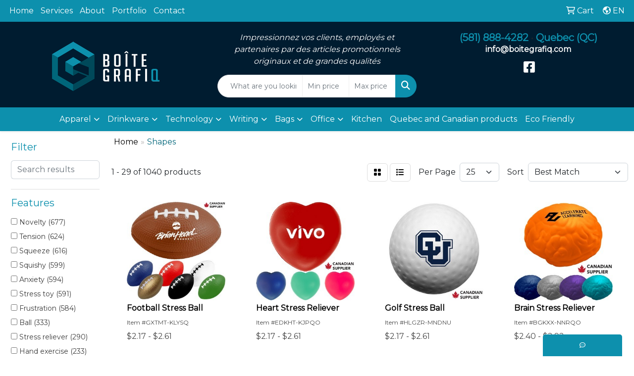

--- FILE ---
content_type: text/html
request_url: https://boutique.boitegrafiq.ca/ws/ws.dll/StartSrch?UID=255980&WENavID=18450912
body_size: 13429
content:
<!DOCTYPE html>
<html lang="en"><head>
<meta charset="utf-8">
<meta http-equiv="X-UA-Compatible" content="IE=edge">
<meta name="viewport" content="width=device-width, initial-scale=1">
<!-- The above 3 meta tags *must* come first in the head; any other head content must come *after* these tags -->


<link href="/distsite/styles/8/css/bootstrap.min.css" rel="stylesheet" />
<link href="https://fonts.googleapis.com/css?family=Open+Sans:400,600|Oswald:400,600" rel="stylesheet">
<link href="/distsite/styles/8/css/owl.carousel.min.css" rel="stylesheet">
<link href="/distsite/styles/8/css/nouislider.css" rel="stylesheet">
<!--<link href="/distsite/styles/8/css/menu.css" rel="stylesheet"/>-->
<link href="/distsite/styles/8/css/flexslider.css" rel="stylesheet">
<link href="/distsite/styles/8/css/all.min.css" rel="stylesheet">
<link href="/distsite/styles/8/css/slick/slick.css" rel="stylesheet"/>
<link href="/distsite/styles/8/css/lightbox/lightbox.css" rel="stylesheet"  />
<link href="/distsite/styles/8/css/yamm.css" rel="stylesheet" />
<!-- Custom styles for this theme -->
<link href="/we/we.dll/StyleSheet?UN=255980&Type=WETheme&TS=C45693.6718402778" rel="stylesheet">
<!-- Custom styles for this theme -->
<link href="/we/we.dll/StyleSheet?UN=255980&Type=WETheme-PS&TS=C45693.6718402778" rel="stylesheet">
<style>
.nav-item.label-item, .nav-item.label-item a {
    padding-left: 10px !important;
    padding-right: 10px !important;
}

ul#header-contact li.phone,
.email {
    font-weight: bold;
}

.email,
.socialmediabar li a {
    color: #ffffff;
}
</style>

<!-- HTML5 shim and Respond.js for IE8 support of HTML5 elements and media queries -->
<!--[if lt IE 9]>
      <script src="https://oss.maxcdn.com/html5shiv/3.7.3/html5shiv.min.js"></script>
      <script src="https://oss.maxcdn.com/respond/1.4.2/respond.min.js"></script>
    <![endif]-->

</head>

<body style="background:#fff;">


  <!-- Slide-Out Menu -->
  <div id="filter-menu" class="filter-menu">
    <button id="close-menu" class="btn-close"></button>
    <div class="menu-content">
      
<aside class="filter-sidebar">



<div class="filter-section first">
	<h2>Filter</h2>
	 <div class="input-group mb-3">
	 <input type="text" style="border-right:0;" placeholder="Search results" class="form-control text-search-within-results" name="SearchWithinResults" value="" maxlength="100" onkeyup="HandleTextFilter(event);">
	  <label class="input-group-text" style="background-color:#fff;"><a  style="display:none;" href="javascript:void(0);" class="remove-filter" data-toggle="tooltip" title="Clear" onclick="ClearTextFilter();"><i class="far fa-times" aria-hidden="true"></i> <span class="fa-sr-only">x</span></a></label>
	</div>
</div>

<a href="javascript:void(0);" class="clear-filters"  style="display:none;" onclick="ClearDrillDown();">Clear all filters</a>

<div class="filter-section"  style="display:none;">
	<h2>Categories</h2>

	<div class="filter-list">

	 

		<!-- wrapper for more filters -->
        <div class="show-filter">

		</div><!-- showfilters -->

	</div>

		<a href="#" class="show-more"  style="display:none;" >Show more</a>
</div>


<div class="filter-section" >
	<h2>Features</h2>

		<div class="filter-list">

	  		<div class="checkbox"><label><input class="filtercheckbox" type="checkbox" name="2|Novelty" ><span> Novelty (677)</span></label></div><div class="checkbox"><label><input class="filtercheckbox" type="checkbox" name="2|Tension" ><span> Tension (624)</span></label></div><div class="checkbox"><label><input class="filtercheckbox" type="checkbox" name="2|Squeeze" ><span> Squeeze (616)</span></label></div><div class="checkbox"><label><input class="filtercheckbox" type="checkbox" name="2|Squishy" ><span> Squishy (599)</span></label></div><div class="checkbox"><label><input class="filtercheckbox" type="checkbox" name="2|Anxiety" ><span> Anxiety (594)</span></label></div><div class="checkbox"><label><input class="filtercheckbox" type="checkbox" name="2|Stress toy" ><span> Stress toy (591)</span></label></div><div class="checkbox"><label><input class="filtercheckbox" type="checkbox" name="2|Frustration" ><span> Frustration (584)</span></label></div><div class="checkbox"><label><input class="filtercheckbox" type="checkbox" name="2|Ball" ><span> Ball (333)</span></label></div><div class="checkbox"><label><input class="filtercheckbox" type="checkbox" name="2|Stress reliever" ><span> Stress reliever (290)</span></label></div><div class="checkbox"><label><input class="filtercheckbox" type="checkbox" name="2|Hand exercise" ><span> Hand exercise (233)</span></label></div><div class="show-filter"><div class="checkbox"><label><input class="filtercheckbox" type="checkbox" name="2|Stressball" ><span> Stressball (230)</span></label></div><div class="checkbox"><label><input class="filtercheckbox" type="checkbox" name="2|Hand therapy" ><span> Hand therapy (228)</span></label></div><div class="checkbox"><label><input class="filtercheckbox" type="checkbox" name="2|Reliever" ><span> Reliever (145)</span></label></div><div class="checkbox"><label><input class="filtercheckbox" type="checkbox" name="2|Stress ball" ><span> Stress ball (131)</span></label></div><div class="checkbox"><label><input class="filtercheckbox" type="checkbox" name="2|Animal" ><span> Animal (123)</span></label></div><div class="checkbox"><label><input class="filtercheckbox" type="checkbox" name="2|Sport" ><span> Sport (117)</span></label></div><div class="checkbox"><label><input class="filtercheckbox" type="checkbox" name="2|Squeezable" ><span> Squeezable (114)</span></label></div><div class="checkbox"><label><input class="filtercheckbox" type="checkbox" name="2|Stress" ><span> Stress (107)</span></label></div><div class="checkbox"><label><input class="filtercheckbox" type="checkbox" name="2|Health" ><span> Health (102)</span></label></div><div class="checkbox"><label><input class="filtercheckbox" type="checkbox" name="2|Food" ><span> Food (72)</span></label></div><div class="checkbox"><label><input class="filtercheckbox" type="checkbox" name="2|Novelties" ><span> Novelties (67)</span></label></div><div class="checkbox"><label><input class="filtercheckbox" type="checkbox" name="2|Key ring" ><span> Key ring (66)</span></label></div><div class="checkbox"><label><input class="filtercheckbox" type="checkbox" name="2|Release ball" ><span> Release ball (63)</span></label></div><div class="checkbox"><label><input class="filtercheckbox" type="checkbox" name="2|Ocean" ><span> Ocean (62)</span></label></div><div class="checkbox"><label><input class="filtercheckbox" type="checkbox" name="2|Keychain" ><span> Keychain (61)</span></label></div><div class="checkbox"><label><input class="filtercheckbox" type="checkbox" name="2|Farm" ><span> Farm (59)</span></label></div><div class="checkbox"><label><input class="filtercheckbox" type="checkbox" name="2|Toy" ><span> Toy (59)</span></label></div><div class="checkbox"><label><input class="filtercheckbox" type="checkbox" name="2|Reduce stress" ><span> Reduce stress (58)</span></label></div><div class="checkbox"><label><input class="filtercheckbox" type="checkbox" name="2|Wellness" ><span> Wellness (58)</span></label></div><div class="checkbox"><label><input class="filtercheckbox" type="checkbox" name="2|Portable" ><span> Portable (57)</span></label></div><div class="checkbox"><label><input class="filtercheckbox" type="checkbox" name="2|Key" ><span> Key (56)</span></label></div><div class="checkbox"><label><input class="filtercheckbox" type="checkbox" name="2|Sea" ><span> Sea (56)</span></label></div><div class="checkbox"><label><input class="filtercheckbox" type="checkbox" name="2|Chain" ><span> Chain (55)</span></label></div><div class="checkbox"><label><input class="filtercheckbox" type="checkbox" name="2|Foam" ><span> Foam (53)</span></label></div><div class="checkbox"><label><input class="filtercheckbox" type="checkbox" name="2|Keyring" ><span> Keyring (52)</span></label></div><div class="checkbox"><label><input class="filtercheckbox" type="checkbox" name="2|Medical" ><span> Medical (50)</span></label></div><div class="checkbox"><label><input class="filtercheckbox" type="checkbox" name="2|Stress relief" ><span> Stress relief (47)</span></label></div><div class="checkbox"><label><input class="filtercheckbox" type="checkbox" name="2|Doctor" ><span> Doctor (46)</span></label></div><div class="checkbox"><label><input class="filtercheckbox" type="checkbox" name="2|Tension relief" ><span> Tension relief (46)</span></label></div><div class="checkbox"><label><input class="filtercheckbox" type="checkbox" name="2|Transportation" ><span> Transportation (44)</span></label></div><div class="checkbox"><label><input class="filtercheckbox" type="checkbox" name="2|Body" ><span> Body (43)</span></label></div><div class="checkbox"><label><input class="filtercheckbox" type="checkbox" name="2|Game" ><span> Game (43)</span></label></div><div class="checkbox"><label><input class="filtercheckbox" type="checkbox" name="2|Fruit" ><span> Fruit (39)</span></label></div><div class="checkbox"><label><input class="filtercheckbox" type="checkbox" name="2|Pu polyurethane" ><span> Pu polyurethane (39)</span></label></div><div class="checkbox"><label><input class="filtercheckbox" type="checkbox" name="2|Fun" ><span> Fun (38)</span></label></div><div class="checkbox"><label><input class="filtercheckbox" type="checkbox" name="2|Human" ><span> Human (37)</span></label></div><div class="checkbox"><label><input class="filtercheckbox" type="checkbox" name="2|Gel" ><span> Gel (36)</span></label></div><div class="checkbox"><label><input class="filtercheckbox" type="checkbox" name="2|Physician" ><span> Physician (36)</span></label></div><div class="checkbox"><label><input class="filtercheckbox" type="checkbox" name="2|Vehicle" ><span> Vehicle (36)</span></label></div><div class="checkbox"><label><input class="filtercheckbox" type="checkbox" name="2|Bead" ><span> Bead (35)</span></label></div></div>

			<!-- wrapper for more filters -->
			<div class="show-filter">

			</div><!-- showfilters -->
 		</div>
		<a href="#" class="show-more"  >Show more</a>


</div>


<div class="filter-section" >
	<h2>Colours</h2>

		<div class="filter-list">

		  	<div class="checkbox"><label><input class="filtercheckbox" type="checkbox" name="1|White" ><span> White (151)</span></label></div><div class="checkbox"><label><input class="filtercheckbox" type="checkbox" name="1|Red" ><span> Red (121)</span></label></div><div class="checkbox"><label><input class="filtercheckbox" type="checkbox" name="1|Blue" ><span> Blue (103)</span></label></div><div class="checkbox"><label><input class="filtercheckbox" type="checkbox" name="1|Yellow" ><span> Yellow (95)</span></label></div><div class="checkbox"><label><input class="filtercheckbox" type="checkbox" name="1|Black" ><span> Black (73)</span></label></div><div class="checkbox"><label><input class="filtercheckbox" type="checkbox" name="1|Green" ><span> Green (72)</span></label></div><div class="checkbox"><label><input class="filtercheckbox" type="checkbox" name="1|Orange" ><span> Orange (72)</span></label></div><div class="checkbox"><label><input class="filtercheckbox" type="checkbox" name="1|Brown" ><span> Brown (65)</span></label></div><div class="checkbox"><label><input class="filtercheckbox" type="checkbox" name="1|Gray" ><span> Gray (49)</span></label></div><div class="checkbox"><label><input class="filtercheckbox" type="checkbox" name="1|Pink" ><span> Pink (34)</span></label></div><div class="show-filter"><div class="checkbox"><label><input class="filtercheckbox" type="checkbox" name="1|Black/white" ><span> Black/white (25)</span></label></div><div class="checkbox"><label><input class="filtercheckbox" type="checkbox" name="1|Purple" ><span> Purple (25)</span></label></div><div class="checkbox"><label><input class="filtercheckbox" type="checkbox" name="1|Silver" ><span> Silver (22)</span></label></div><div class="checkbox"><label><input class="filtercheckbox" type="checkbox" name="1|Gold" ><span> Gold (19)</span></label></div><div class="checkbox"><label><input class="filtercheckbox" type="checkbox" name="1|Lime green" ><span> Lime green (19)</span></label></div><div class="checkbox"><label><input class="filtercheckbox" type="checkbox" name="1|White/black" ><span> White/black (19)</span></label></div><div class="checkbox"><label><input class="filtercheckbox" type="checkbox" name="1|Tan" ><span> Tan (17)</span></label></div><div class="checkbox"><label><input class="filtercheckbox" type="checkbox" name="1|Various" ><span> Various (16)</span></label></div><div class="checkbox"><label><input class="filtercheckbox" type="checkbox" name="1|Brown/white" ><span> Brown/white (12)</span></label></div><div class="checkbox"><label><input class="filtercheckbox" type="checkbox" name="1|Gray/white" ><span> Gray/white (12)</span></label></div><div class="checkbox"><label><input class="filtercheckbox" type="checkbox" name="1|Beige" ><span> Beige (11)</span></label></div><div class="checkbox"><label><input class="filtercheckbox" type="checkbox" name="1|Red/white" ><span> Red/white (11)</span></label></div><div class="checkbox"><label><input class="filtercheckbox" type="checkbox" name="1|Blue/red/white" ><span> Blue/red/white (10)</span></label></div><div class="checkbox"><label><input class="filtercheckbox" type="checkbox" name="1|Royal blue" ><span> Royal blue (10)</span></label></div><div class="checkbox"><label><input class="filtercheckbox" type="checkbox" name="1|Teal" ><span> Teal (10)</span></label></div><div class="checkbox"><label><input class="filtercheckbox" type="checkbox" name="1|Blue/white" ><span> Blue/white (9)</span></label></div><div class="checkbox"><label><input class="filtercheckbox" type="checkbox" name="1|Blue/black" ><span> Blue/black (8)</span></label></div><div class="checkbox"><label><input class="filtercheckbox" type="checkbox" name="1|Blue/green" ><span> Blue/green (8)</span></label></div><div class="checkbox"><label><input class="filtercheckbox" type="checkbox" name="1|Red/black" ><span> Red/black (8)</span></label></div><div class="checkbox"><label><input class="filtercheckbox" type="checkbox" name="1|Orange/black" ><span> Orange/black (7)</span></label></div><div class="checkbox"><label><input class="filtercheckbox" type="checkbox" name="1|Yellow/black" ><span> Yellow/black (7)</span></label></div><div class="checkbox"><label><input class="filtercheckbox" type="checkbox" name="1|Red/white/blue" ><span> Red/white/blue (6)</span></label></div><div class="checkbox"><label><input class="filtercheckbox" type="checkbox" name="1|White/red" ><span> White/red (6)</span></label></div><div class="checkbox"><label><input class="filtercheckbox" type="checkbox" name="1|Blue/red" ><span> Blue/red (5)</span></label></div><div class="checkbox"><label><input class="filtercheckbox" type="checkbox" name="1|Burgundy" ><span> Burgundy (5)</span></label></div><div class="checkbox"><label><input class="filtercheckbox" type="checkbox" name="1|Off white" ><span> Off white (5)</span></label></div><div class="checkbox"><label><input class="filtercheckbox" type="checkbox" name="1|White/blue" ><span> White/blue (5)</span></label></div><div class="checkbox"><label><input class="filtercheckbox" type="checkbox" name="1|Brown/green" ><span> Brown/green (4)</span></label></div><div class="checkbox"><label><input class="filtercheckbox" type="checkbox" name="1|Forest green" ><span> Forest green (4)</span></label></div><div class="checkbox"><label><input class="filtercheckbox" type="checkbox" name="1|Multi" ><span> Multi (4)</span></label></div><div class="checkbox"><label><input class="filtercheckbox" type="checkbox" name="1|Red/blue" ><span> Red/blue (4)</span></label></div><div class="checkbox"><label><input class="filtercheckbox" type="checkbox" name="1|Tan/brown" ><span> Tan/brown (4)</span></label></div><div class="checkbox"><label><input class="filtercheckbox" type="checkbox" name="1|White/brown" ><span> White/brown (4)</span></label></div><div class="checkbox"><label><input class="filtercheckbox" type="checkbox" name="1|White/green" ><span> White/green (4)</span></label></div><div class="checkbox"><label><input class="filtercheckbox" type="checkbox" name="1|Yellow/orange" ><span> Yellow/orange (4)</span></label></div><div class="checkbox"><label><input class="filtercheckbox" type="checkbox" name="1|Black/gray" ><span> Black/gray (3)</span></label></div><div class="checkbox"><label><input class="filtercheckbox" type="checkbox" name="1|Black/white/red" ><span> Black/white/red (3)</span></label></div><div class="checkbox"><label><input class="filtercheckbox" type="checkbox" name="1|Black/yellow" ><span> Black/yellow (3)</span></label></div><div class="checkbox"><label><input class="filtercheckbox" type="checkbox" name="1|Brown/gold" ><span> Brown/gold (3)</span></label></div><div class="checkbox"><label><input class="filtercheckbox" type="checkbox" name="1|Gray/black" ><span> Gray/black (3)</span></label></div></div>


			<!-- wrapper for more filters -->
			<div class="show-filter">

			</div><!-- showfilters -->

		  </div>

		<a href="#" class="show-more"  >Show more</a>
</div>


<div class="filter-section"  >
	<h2>Price Range</h2>
	<div class="filter-price-wrap">
		<div class="filter-price-inner">
			<div class="input-group">
				<span class="input-group-text input-group-text-white">$</span>
				<input type="text" class="form-control form-control-sm filter-min-prices" name="min-prices" value="" placeholder="Min" onkeyup="HandlePriceFilter(event);">
			</div>
			<div class="input-group">
				<span class="input-group-text input-group-text-white">$</span>
				<input type="text" class="form-control form-control-sm filter-max-prices" name="max-prices" value="" placeholder="Max" onkeyup="HandlePriceFilter(event);">
			</div>
		</div>
		<a href="javascript:void(0)" onclick="SetPriceFilter();" ><i class="fa-solid fa-chevron-right"></i></a>
	</div>
</div>

<div class="filter-section"   >
	<h2>Quantity</h2>
	<div class="filter-price-wrap mb-2">
		<input type="text" class="form-control form-control-sm filter-quantity" value="" placeholder="Qty" onkeyup="HandleQuantityFilter(event);">
		<a href="javascript:void(0)" onclick="SetQuantityFilter();"><i class="fa-solid fa-chevron-right"></i></a>
	</div>
</div>




	</aside>

    </div>
</div>




	<div class="container-fluid">
		<div class="row">

			<div class="col-md-3 col-lg-2">
        <div class="d-none d-md-block">
          <div id="desktop-filter">
            
<aside class="filter-sidebar">



<div class="filter-section first">
	<h2>Filter</h2>
	 <div class="input-group mb-3">
	 <input type="text" style="border-right:0;" placeholder="Search results" class="form-control text-search-within-results" name="SearchWithinResults" value="" maxlength="100" onkeyup="HandleTextFilter(event);">
	  <label class="input-group-text" style="background-color:#fff;"><a  style="display:none;" href="javascript:void(0);" class="remove-filter" data-toggle="tooltip" title="Clear" onclick="ClearTextFilter();"><i class="far fa-times" aria-hidden="true"></i> <span class="fa-sr-only">x</span></a></label>
	</div>
</div>

<a href="javascript:void(0);" class="clear-filters"  style="display:none;" onclick="ClearDrillDown();">Clear all filters</a>

<div class="filter-section"  style="display:none;">
	<h2>Categories</h2>

	<div class="filter-list">

	 

		<!-- wrapper for more filters -->
        <div class="show-filter">

		</div><!-- showfilters -->

	</div>

		<a href="#" class="show-more"  style="display:none;" >Show more</a>
</div>


<div class="filter-section" >
	<h2>Features</h2>

		<div class="filter-list">

	  		<div class="checkbox"><label><input class="filtercheckbox" type="checkbox" name="2|Novelty" ><span> Novelty (677)</span></label></div><div class="checkbox"><label><input class="filtercheckbox" type="checkbox" name="2|Tension" ><span> Tension (624)</span></label></div><div class="checkbox"><label><input class="filtercheckbox" type="checkbox" name="2|Squeeze" ><span> Squeeze (616)</span></label></div><div class="checkbox"><label><input class="filtercheckbox" type="checkbox" name="2|Squishy" ><span> Squishy (599)</span></label></div><div class="checkbox"><label><input class="filtercheckbox" type="checkbox" name="2|Anxiety" ><span> Anxiety (594)</span></label></div><div class="checkbox"><label><input class="filtercheckbox" type="checkbox" name="2|Stress toy" ><span> Stress toy (591)</span></label></div><div class="checkbox"><label><input class="filtercheckbox" type="checkbox" name="2|Frustration" ><span> Frustration (584)</span></label></div><div class="checkbox"><label><input class="filtercheckbox" type="checkbox" name="2|Ball" ><span> Ball (333)</span></label></div><div class="checkbox"><label><input class="filtercheckbox" type="checkbox" name="2|Stress reliever" ><span> Stress reliever (290)</span></label></div><div class="checkbox"><label><input class="filtercheckbox" type="checkbox" name="2|Hand exercise" ><span> Hand exercise (233)</span></label></div><div class="show-filter"><div class="checkbox"><label><input class="filtercheckbox" type="checkbox" name="2|Stressball" ><span> Stressball (230)</span></label></div><div class="checkbox"><label><input class="filtercheckbox" type="checkbox" name="2|Hand therapy" ><span> Hand therapy (228)</span></label></div><div class="checkbox"><label><input class="filtercheckbox" type="checkbox" name="2|Reliever" ><span> Reliever (145)</span></label></div><div class="checkbox"><label><input class="filtercheckbox" type="checkbox" name="2|Stress ball" ><span> Stress ball (131)</span></label></div><div class="checkbox"><label><input class="filtercheckbox" type="checkbox" name="2|Animal" ><span> Animal (123)</span></label></div><div class="checkbox"><label><input class="filtercheckbox" type="checkbox" name="2|Sport" ><span> Sport (117)</span></label></div><div class="checkbox"><label><input class="filtercheckbox" type="checkbox" name="2|Squeezable" ><span> Squeezable (114)</span></label></div><div class="checkbox"><label><input class="filtercheckbox" type="checkbox" name="2|Stress" ><span> Stress (107)</span></label></div><div class="checkbox"><label><input class="filtercheckbox" type="checkbox" name="2|Health" ><span> Health (102)</span></label></div><div class="checkbox"><label><input class="filtercheckbox" type="checkbox" name="2|Food" ><span> Food (72)</span></label></div><div class="checkbox"><label><input class="filtercheckbox" type="checkbox" name="2|Novelties" ><span> Novelties (67)</span></label></div><div class="checkbox"><label><input class="filtercheckbox" type="checkbox" name="2|Key ring" ><span> Key ring (66)</span></label></div><div class="checkbox"><label><input class="filtercheckbox" type="checkbox" name="2|Release ball" ><span> Release ball (63)</span></label></div><div class="checkbox"><label><input class="filtercheckbox" type="checkbox" name="2|Ocean" ><span> Ocean (62)</span></label></div><div class="checkbox"><label><input class="filtercheckbox" type="checkbox" name="2|Keychain" ><span> Keychain (61)</span></label></div><div class="checkbox"><label><input class="filtercheckbox" type="checkbox" name="2|Farm" ><span> Farm (59)</span></label></div><div class="checkbox"><label><input class="filtercheckbox" type="checkbox" name="2|Toy" ><span> Toy (59)</span></label></div><div class="checkbox"><label><input class="filtercheckbox" type="checkbox" name="2|Reduce stress" ><span> Reduce stress (58)</span></label></div><div class="checkbox"><label><input class="filtercheckbox" type="checkbox" name="2|Wellness" ><span> Wellness (58)</span></label></div><div class="checkbox"><label><input class="filtercheckbox" type="checkbox" name="2|Portable" ><span> Portable (57)</span></label></div><div class="checkbox"><label><input class="filtercheckbox" type="checkbox" name="2|Key" ><span> Key (56)</span></label></div><div class="checkbox"><label><input class="filtercheckbox" type="checkbox" name="2|Sea" ><span> Sea (56)</span></label></div><div class="checkbox"><label><input class="filtercheckbox" type="checkbox" name="2|Chain" ><span> Chain (55)</span></label></div><div class="checkbox"><label><input class="filtercheckbox" type="checkbox" name="2|Foam" ><span> Foam (53)</span></label></div><div class="checkbox"><label><input class="filtercheckbox" type="checkbox" name="2|Keyring" ><span> Keyring (52)</span></label></div><div class="checkbox"><label><input class="filtercheckbox" type="checkbox" name="2|Medical" ><span> Medical (50)</span></label></div><div class="checkbox"><label><input class="filtercheckbox" type="checkbox" name="2|Stress relief" ><span> Stress relief (47)</span></label></div><div class="checkbox"><label><input class="filtercheckbox" type="checkbox" name="2|Doctor" ><span> Doctor (46)</span></label></div><div class="checkbox"><label><input class="filtercheckbox" type="checkbox" name="2|Tension relief" ><span> Tension relief (46)</span></label></div><div class="checkbox"><label><input class="filtercheckbox" type="checkbox" name="2|Transportation" ><span> Transportation (44)</span></label></div><div class="checkbox"><label><input class="filtercheckbox" type="checkbox" name="2|Body" ><span> Body (43)</span></label></div><div class="checkbox"><label><input class="filtercheckbox" type="checkbox" name="2|Game" ><span> Game (43)</span></label></div><div class="checkbox"><label><input class="filtercheckbox" type="checkbox" name="2|Fruit" ><span> Fruit (39)</span></label></div><div class="checkbox"><label><input class="filtercheckbox" type="checkbox" name="2|Pu polyurethane" ><span> Pu polyurethane (39)</span></label></div><div class="checkbox"><label><input class="filtercheckbox" type="checkbox" name="2|Fun" ><span> Fun (38)</span></label></div><div class="checkbox"><label><input class="filtercheckbox" type="checkbox" name="2|Human" ><span> Human (37)</span></label></div><div class="checkbox"><label><input class="filtercheckbox" type="checkbox" name="2|Gel" ><span> Gel (36)</span></label></div><div class="checkbox"><label><input class="filtercheckbox" type="checkbox" name="2|Physician" ><span> Physician (36)</span></label></div><div class="checkbox"><label><input class="filtercheckbox" type="checkbox" name="2|Vehicle" ><span> Vehicle (36)</span></label></div><div class="checkbox"><label><input class="filtercheckbox" type="checkbox" name="2|Bead" ><span> Bead (35)</span></label></div></div>

			<!-- wrapper for more filters -->
			<div class="show-filter">

			</div><!-- showfilters -->
 		</div>
		<a href="#" class="show-more"  >Show more</a>


</div>


<div class="filter-section" >
	<h2>Colours</h2>

		<div class="filter-list">

		  	<div class="checkbox"><label><input class="filtercheckbox" type="checkbox" name="1|White" ><span> White (151)</span></label></div><div class="checkbox"><label><input class="filtercheckbox" type="checkbox" name="1|Red" ><span> Red (121)</span></label></div><div class="checkbox"><label><input class="filtercheckbox" type="checkbox" name="1|Blue" ><span> Blue (103)</span></label></div><div class="checkbox"><label><input class="filtercheckbox" type="checkbox" name="1|Yellow" ><span> Yellow (95)</span></label></div><div class="checkbox"><label><input class="filtercheckbox" type="checkbox" name="1|Black" ><span> Black (73)</span></label></div><div class="checkbox"><label><input class="filtercheckbox" type="checkbox" name="1|Green" ><span> Green (72)</span></label></div><div class="checkbox"><label><input class="filtercheckbox" type="checkbox" name="1|Orange" ><span> Orange (72)</span></label></div><div class="checkbox"><label><input class="filtercheckbox" type="checkbox" name="1|Brown" ><span> Brown (65)</span></label></div><div class="checkbox"><label><input class="filtercheckbox" type="checkbox" name="1|Gray" ><span> Gray (49)</span></label></div><div class="checkbox"><label><input class="filtercheckbox" type="checkbox" name="1|Pink" ><span> Pink (34)</span></label></div><div class="show-filter"><div class="checkbox"><label><input class="filtercheckbox" type="checkbox" name="1|Black/white" ><span> Black/white (25)</span></label></div><div class="checkbox"><label><input class="filtercheckbox" type="checkbox" name="1|Purple" ><span> Purple (25)</span></label></div><div class="checkbox"><label><input class="filtercheckbox" type="checkbox" name="1|Silver" ><span> Silver (22)</span></label></div><div class="checkbox"><label><input class="filtercheckbox" type="checkbox" name="1|Gold" ><span> Gold (19)</span></label></div><div class="checkbox"><label><input class="filtercheckbox" type="checkbox" name="1|Lime green" ><span> Lime green (19)</span></label></div><div class="checkbox"><label><input class="filtercheckbox" type="checkbox" name="1|White/black" ><span> White/black (19)</span></label></div><div class="checkbox"><label><input class="filtercheckbox" type="checkbox" name="1|Tan" ><span> Tan (17)</span></label></div><div class="checkbox"><label><input class="filtercheckbox" type="checkbox" name="1|Various" ><span> Various (16)</span></label></div><div class="checkbox"><label><input class="filtercheckbox" type="checkbox" name="1|Brown/white" ><span> Brown/white (12)</span></label></div><div class="checkbox"><label><input class="filtercheckbox" type="checkbox" name="1|Gray/white" ><span> Gray/white (12)</span></label></div><div class="checkbox"><label><input class="filtercheckbox" type="checkbox" name="1|Beige" ><span> Beige (11)</span></label></div><div class="checkbox"><label><input class="filtercheckbox" type="checkbox" name="1|Red/white" ><span> Red/white (11)</span></label></div><div class="checkbox"><label><input class="filtercheckbox" type="checkbox" name="1|Blue/red/white" ><span> Blue/red/white (10)</span></label></div><div class="checkbox"><label><input class="filtercheckbox" type="checkbox" name="1|Royal blue" ><span> Royal blue (10)</span></label></div><div class="checkbox"><label><input class="filtercheckbox" type="checkbox" name="1|Teal" ><span> Teal (10)</span></label></div><div class="checkbox"><label><input class="filtercheckbox" type="checkbox" name="1|Blue/white" ><span> Blue/white (9)</span></label></div><div class="checkbox"><label><input class="filtercheckbox" type="checkbox" name="1|Blue/black" ><span> Blue/black (8)</span></label></div><div class="checkbox"><label><input class="filtercheckbox" type="checkbox" name="1|Blue/green" ><span> Blue/green (8)</span></label></div><div class="checkbox"><label><input class="filtercheckbox" type="checkbox" name="1|Red/black" ><span> Red/black (8)</span></label></div><div class="checkbox"><label><input class="filtercheckbox" type="checkbox" name="1|Orange/black" ><span> Orange/black (7)</span></label></div><div class="checkbox"><label><input class="filtercheckbox" type="checkbox" name="1|Yellow/black" ><span> Yellow/black (7)</span></label></div><div class="checkbox"><label><input class="filtercheckbox" type="checkbox" name="1|Red/white/blue" ><span> Red/white/blue (6)</span></label></div><div class="checkbox"><label><input class="filtercheckbox" type="checkbox" name="1|White/red" ><span> White/red (6)</span></label></div><div class="checkbox"><label><input class="filtercheckbox" type="checkbox" name="1|Blue/red" ><span> Blue/red (5)</span></label></div><div class="checkbox"><label><input class="filtercheckbox" type="checkbox" name="1|Burgundy" ><span> Burgundy (5)</span></label></div><div class="checkbox"><label><input class="filtercheckbox" type="checkbox" name="1|Off white" ><span> Off white (5)</span></label></div><div class="checkbox"><label><input class="filtercheckbox" type="checkbox" name="1|White/blue" ><span> White/blue (5)</span></label></div><div class="checkbox"><label><input class="filtercheckbox" type="checkbox" name="1|Brown/green" ><span> Brown/green (4)</span></label></div><div class="checkbox"><label><input class="filtercheckbox" type="checkbox" name="1|Forest green" ><span> Forest green (4)</span></label></div><div class="checkbox"><label><input class="filtercheckbox" type="checkbox" name="1|Multi" ><span> Multi (4)</span></label></div><div class="checkbox"><label><input class="filtercheckbox" type="checkbox" name="1|Red/blue" ><span> Red/blue (4)</span></label></div><div class="checkbox"><label><input class="filtercheckbox" type="checkbox" name="1|Tan/brown" ><span> Tan/brown (4)</span></label></div><div class="checkbox"><label><input class="filtercheckbox" type="checkbox" name="1|White/brown" ><span> White/brown (4)</span></label></div><div class="checkbox"><label><input class="filtercheckbox" type="checkbox" name="1|White/green" ><span> White/green (4)</span></label></div><div class="checkbox"><label><input class="filtercheckbox" type="checkbox" name="1|Yellow/orange" ><span> Yellow/orange (4)</span></label></div><div class="checkbox"><label><input class="filtercheckbox" type="checkbox" name="1|Black/gray" ><span> Black/gray (3)</span></label></div><div class="checkbox"><label><input class="filtercheckbox" type="checkbox" name="1|Black/white/red" ><span> Black/white/red (3)</span></label></div><div class="checkbox"><label><input class="filtercheckbox" type="checkbox" name="1|Black/yellow" ><span> Black/yellow (3)</span></label></div><div class="checkbox"><label><input class="filtercheckbox" type="checkbox" name="1|Brown/gold" ><span> Brown/gold (3)</span></label></div><div class="checkbox"><label><input class="filtercheckbox" type="checkbox" name="1|Gray/black" ><span> Gray/black (3)</span></label></div></div>


			<!-- wrapper for more filters -->
			<div class="show-filter">

			</div><!-- showfilters -->

		  </div>

		<a href="#" class="show-more"  >Show more</a>
</div>


<div class="filter-section"  >
	<h2>Price Range</h2>
	<div class="filter-price-wrap">
		<div class="filter-price-inner">
			<div class="input-group">
				<span class="input-group-text input-group-text-white">$</span>
				<input type="text" class="form-control form-control-sm filter-min-prices" name="min-prices" value="" placeholder="Min" onkeyup="HandlePriceFilter(event);">
			</div>
			<div class="input-group">
				<span class="input-group-text input-group-text-white">$</span>
				<input type="text" class="form-control form-control-sm filter-max-prices" name="max-prices" value="" placeholder="Max" onkeyup="HandlePriceFilter(event);">
			</div>
		</div>
		<a href="javascript:void(0)" onclick="SetPriceFilter();" ><i class="fa-solid fa-chevron-right"></i></a>
	</div>
</div>

<div class="filter-section"   >
	<h2>Quantity</h2>
	<div class="filter-price-wrap mb-2">
		<input type="text" class="form-control form-control-sm filter-quantity" value="" placeholder="Qty" onkeyup="HandleQuantityFilter(event);">
		<a href="javascript:void(0)" onclick="SetQuantityFilter();"><i class="fa-solid fa-chevron-right"></i></a>
	</div>
</div>




	</aside>

          </div>
        </div>
			</div>

			<div class="col-md-9 col-lg-10">
				

				<ol class="breadcrumb"  >
              		<li><a href="https://boutique.boitegrafiq.ca" target="_top">Home</a></li>
             	 	<li class="active">Shapes</li>
            	</ol>




				<div id="product-list-controls">

				
						<div class="d-flex align-items-center justify-content-between">
							<div class="d-none d-md-block me-3">
								1 - 29 of  1040 <span class="d-none d-lg-inline">products</span>
							</div>
					  
						  <!-- Right Aligned Controls -->
						  <div class="product-controls-right d-flex align-items-center">
       
              <button id="show-filter-button" class="btn btn-control d-block d-md-none"><i class="fa-solid fa-filter" aria-hidden="true"></i></button>

							
							<span class="me-3">
								<a href="/ws/ws.dll/StartSrch?UID=255980&WENavID=18450912&View=T&ST=260117080152194148612305056" class="btn btn-control grid" title="Change to Grid View"><i class="fa-solid fa-grid-2" aria-hidden="true"></i>  <span class="fa-sr-only">Grid</span></a>
								<a href="/ws/ws.dll/StartSrch?UID=255980&WENavID=18450912&View=L&ST=260117080152194148612305056" class="btn btn-control" title="Change to List View"><i class="fa-solid fa-list"></i> <span class="fa-sr-only">List</span></a>
							</span>
							
					  
							<!-- Number of Items Per Page -->
							<div class="me-2 d-none d-lg-block">
								<label>Per Page</label>
							</div>
							<div class="me-3 d-none d-md-block">
								<select class="form-select notranslate" onchange="GoToNewURL(this);" aria-label="Items per page">
									<option value="/ws/ws.dll/StartSrch?UID=255980&WENavID=18450912&ST=260117080152194148612305056&PPP=10" >10</option><option value="/ws/ws.dll/StartSrch?UID=255980&WENavID=18450912&ST=260117080152194148612305056&PPP=25" selected>25</option><option value="/ws/ws.dll/StartSrch?UID=255980&WENavID=18450912&ST=260117080152194148612305056&PPP=50" >50</option><option value="/ws/ws.dll/StartSrch?UID=255980&WENavID=18450912&ST=260117080152194148612305056&PPP=100" >100</option><option value="/ws/ws.dll/StartSrch?UID=255980&WENavID=18450912&ST=260117080152194148612305056&PPP=250" >250</option>
								
								</select>
							</div>
					  
							<!-- Sort By -->
							<div class="d-none d-lg-block me-2">
								<label>Sort</label>
							</div>
							<div>
								<select class="form-select" onchange="GoToNewURL(this);">
									<option value="/ws/ws.dll/StartSrch?UID=255980&WENavID=18450912&Sort=0" selected>Best Match</option><option value="/ws/ws.dll/StartSrch?UID=255980&WENavID=18450912&Sort=3">Most Popular</option><option value="/ws/ws.dll/StartSrch?UID=255980&WENavID=18450912&Sort=1">Price (Low to High)</option><option value="/ws/ws.dll/StartSrch?UID=255980&WENavID=18450912&Sort=2">Price (High to Low)</option>
								 </select>
							</div>
						  </div>
						</div>

			  </div>

				<!-- Product Results List -->
				<ul class="thumbnail-list"><a name="0" href="#" alt="Item 0"></a>
<li>
 <a href="https://boutique.boitegrafiq.ca/p/GXTMT-KLYSQ/football-stress-ball" target="_parent" alt="Football Stress Ball">
 <div class="pr-list-grid">
		<img class="img-responsive" src="/ws/ws.dll/QPic?SN=69580&P=706484242&I=0&PX=300" alt="Football Stress Ball">
		<p class="pr-name">Football Stress Ball</p>
		<div class="pr-meta-row">
			<div class="product-reviews"  style="display:none;">
				<div class="rating-stars">
				<i class="fa-solid fa-star-sharp active" aria-hidden="true"></i><i class="fa-solid fa-star-sharp active" aria-hidden="true"></i><i class="fa-solid fa-star-sharp active" aria-hidden="true"></i><i class="fa-solid fa-star-sharp active" aria-hidden="true"></i><i class="fa-solid fa-star-sharp active" aria-hidden="true"></i>
				</div>
				<span class="rating-count">(1)</span>
			</div>
			
		</div>
		<p class="pr-number"  ><span class="notranslate">Item #GXTMT-KLYSQ</span></p>
		<p class="pr-price"  ><span class="notranslate">$2.17</span> - <span class="notranslate">$2.61</span></p>
 </div>
 </a>
</li>
<a name="1" href="#" alt="Item 1"></a>
<li>
 <a href="https://boutique.boitegrafiq.ca/p/EDKHT-KJPQO/heart-stress-reliever" target="_parent" alt="Heart Stress Reliever">
 <div class="pr-list-grid">
		<img class="img-responsive" src="/ws/ws.dll/QPic?SN=69580&P=304266240&I=0&PX=300" alt="Heart Stress Reliever">
		<p class="pr-name">Heart Stress Reliever</p>
		<div class="pr-meta-row">
			<div class="product-reviews"  style="display:none;">
				<div class="rating-stars">
				<i class="fa-solid fa-star-sharp" aria-hidden="true"></i><i class="fa-solid fa-star-sharp" aria-hidden="true"></i><i class="fa-solid fa-star-sharp" aria-hidden="true"></i><i class="fa-solid fa-star-sharp" aria-hidden="true"></i><i class="fa-solid fa-star-sharp" aria-hidden="true"></i>
				</div>
				<span class="rating-count">(0)</span>
			</div>
			
		</div>
		<p class="pr-number"  ><span class="notranslate">Item #EDKHT-KJPQO</span></p>
		<p class="pr-price"  ><span class="notranslate">$2.17</span> - <span class="notranslate">$2.61</span></p>
 </div>
 </a>
</li>
<a name="2" href="#" alt="Item 2"></a>
<li>
 <a href="https://boutique.boitegrafiq.ca/p/HLGZR-MNDNU/golf-stress-ball" target="_parent" alt="Golf Stress Ball">
 <div class="pr-list-grid">
		<img class="img-responsive" src="/ws/ws.dll/QPic?SN=69580&P=556283026&I=0&PX=300" alt="Golf Stress Ball">
		<p class="pr-name">Golf Stress Ball</p>
		<div class="pr-meta-row">
			<div class="product-reviews"  style="display:none;">
				<div class="rating-stars">
				<i class="fa-solid fa-star-sharp" aria-hidden="true"></i><i class="fa-solid fa-star-sharp" aria-hidden="true"></i><i class="fa-solid fa-star-sharp" aria-hidden="true"></i><i class="fa-solid fa-star-sharp" aria-hidden="true"></i><i class="fa-solid fa-star-sharp" aria-hidden="true"></i>
				</div>
				<span class="rating-count">(0)</span>
			</div>
			
		</div>
		<p class="pr-number"  ><span class="notranslate">Item #HLGZR-MNDNU</span></p>
		<p class="pr-price"  ><span class="notranslate">$2.17</span> - <span class="notranslate">$2.61</span></p>
 </div>
 </a>
</li>
<a name="3" href="#" alt="Item 3"></a>
<li>
 <a href="https://boutique.boitegrafiq.ca/p/BGKXX-NNRQO/brain-stress-reliever" target="_parent" alt="Brain Stress Reliever">
 <div class="pr-list-grid">
		<img class="img-responsive" src="/ws/ws.dll/QPic?SN=69580&P=196529610&I=0&PX=300" alt="Brain Stress Reliever">
		<p class="pr-name">Brain Stress Reliever</p>
		<div class="pr-meta-row">
			<div class="product-reviews"  style="display:none;">
				<div class="rating-stars">
				<i class="fa-solid fa-star-sharp active" aria-hidden="true"></i><i class="fa-solid fa-star-sharp active" aria-hidden="true"></i><i class="fa-solid fa-star-sharp active" aria-hidden="true"></i><i class="fa-solid fa-star-sharp active" aria-hidden="true"></i><i class="fa-solid fa-star-sharp active" aria-hidden="true"></i>
				</div>
				<span class="rating-count">(1)</span>
			</div>
			
		</div>
		<p class="pr-number"  ><span class="notranslate">Item #BGKXX-NNRQO</span></p>
		<p class="pr-price"  ><span class="notranslate">$2.40</span> - <span class="notranslate">$2.92</span></p>
 </div>
 </a>
</li>
<a name="4" href="#" alt="Item 4"></a>
<li>
 <a href="https://boutique.boitegrafiq.ca/p/ENGVR-MNWXS/soccer-ball-stress-ball" target="_parent" alt="Soccer Ball Stress Ball">
 <div class="pr-list-grid">
		<img class="img-responsive" src="/ws/ws.dll/QPic?SN=69580&P=144266024&I=0&PX=300" alt="Soccer Ball Stress Ball">
		<p class="pr-name">Soccer Ball Stress Ball</p>
		<div class="pr-meta-row">
			<div class="product-reviews"  style="display:none;">
				<div class="rating-stars">
				<i class="fa-solid fa-star-sharp active" aria-hidden="true"></i><i class="fa-solid fa-star-sharp active" aria-hidden="true"></i><i class="fa-solid fa-star-sharp active" aria-hidden="true"></i><i class="fa-solid fa-star-sharp active" aria-hidden="true"></i><i class="fa-solid fa-star-sharp active" aria-hidden="true"></i>
				</div>
				<span class="rating-count">(1)</span>
			</div>
			
		</div>
		<p class="pr-number"  ><span class="notranslate">Item #ENGVR-MNWXS</span></p>
		<p class="pr-price"  ><span class="notranslate">$2.17</span> - <span class="notranslate">$2.61</span></p>
 </div>
 </a>
</li>
<a name="5" href="#" alt="Item 5"></a>
<li>
 <a href="https://boutique.boitegrafiq.ca/p/ENGVR-LNWPP/basketball-stress-ball" target="_parent" alt="Basketball Stress Ball">
 <div class="pr-list-grid">
		<img class="img-responsive" src="/ws/ws.dll/QPic?SN=69580&P=974266031&I=0&PX=300" alt="Basketball Stress Ball">
		<p class="pr-name">Basketball Stress Ball</p>
		<div class="pr-meta-row">
			<div class="product-reviews"  style="display:none;">
				<div class="rating-stars">
				<i class="fa-solid fa-star-sharp" aria-hidden="true"></i><i class="fa-solid fa-star-sharp" aria-hidden="true"></i><i class="fa-solid fa-star-sharp" aria-hidden="true"></i><i class="fa-solid fa-star-sharp" aria-hidden="true"></i><i class="fa-solid fa-star-sharp" aria-hidden="true"></i>
				</div>
				<span class="rating-count">(0)</span>
			</div>
			
		</div>
		<p class="pr-number"  ><span class="notranslate">Item #ENGVR-LNWPP</span></p>
		<p class="pr-price"  ><span class="notranslate">$2.17</span> - <span class="notranslate">$2.61</span></p>
 </div>
 </a>
</li>
<a name="6" href="#" alt="Item 6"></a>
<li>
 <a href="https://boutique.boitegrafiq.ca/p/FPPJU-HHKCW/milk-cow-stress-reliever" target="_parent" alt="Milk Cow Stress Reliever">
 <div class="pr-list-grid">
		<img class="img-responsive" src="/ws/ws.dll/QPic?SN=69580&P=964265378&I=0&PX=300" alt="Milk Cow Stress Reliever">
		<p class="pr-name">Milk Cow Stress Reliever</p>
		<div class="pr-meta-row">
			<div class="product-reviews"  style="display:none;">
				<div class="rating-stars">
				<i class="fa-solid fa-star-sharp" aria-hidden="true"></i><i class="fa-solid fa-star-sharp" aria-hidden="true"></i><i class="fa-solid fa-star-sharp" aria-hidden="true"></i><i class="fa-solid fa-star-sharp" aria-hidden="true"></i><i class="fa-solid fa-star-sharp" aria-hidden="true"></i>
				</div>
				<span class="rating-count">(0)</span>
			</div>
			
		</div>
		<p class="pr-number"  ><span class="notranslate">Item #FPPJU-HHKCW</span></p>
		<p class="pr-price"  ><span class="notranslate">$3.90</span> - <span class="notranslate">$4.50</span></p>
 </div>
 </a>
</li>
<a name="7" href="#" alt="Item 7"></a>
<li>
 <a href="https://boutique.boitegrafiq.ca/p/ESDSR-LWYZV/baseball-stress-ball" target="_parent" alt="Baseball Stress Ball">
 <div class="pr-list-grid">
		<img class="img-responsive" src="/ws/ws.dll/QPic?SN=69580&P=374266037&I=0&PX=300" alt="Baseball Stress Ball">
		<p class="pr-name">Baseball Stress Ball</p>
		<div class="pr-meta-row">
			<div class="product-reviews"  style="display:none;">
				<div class="rating-stars">
				<i class="fa-solid fa-star-sharp" aria-hidden="true"></i><i class="fa-solid fa-star-sharp" aria-hidden="true"></i><i class="fa-solid fa-star-sharp" aria-hidden="true"></i><i class="fa-solid fa-star-sharp" aria-hidden="true"></i><i class="fa-solid fa-star-sharp" aria-hidden="true"></i>
				</div>
				<span class="rating-count">(0)</span>
			</div>
			
		</div>
		<p class="pr-number"  ><span class="notranslate">Item #ESDSR-LWYZV</span></p>
		<p class="pr-price"  ><span class="notranslate">$2.17</span> - <span class="notranslate">$2.61</span></p>
 </div>
 </a>
</li>
<a name="8" href="#" alt="Item 8"></a>
<li>
 <a href="https://boutique.boitegrafiq.ca/p/GWVPT-LZWYV/star-stress-relievers" target="_parent" alt="Star Stress Relievers">
 <div class="pr-list-grid">
		<img class="img-responsive" src="/ws/ws.dll/QPic?SN=69580&P=776484237&I=0&PX=300" alt="Star Stress Relievers">
		<p class="pr-name">Star Stress Relievers</p>
		<div class="pr-meta-row">
			<div class="product-reviews"  style="display:none;">
				<div class="rating-stars">
				<i class="fa-solid fa-star-sharp" aria-hidden="true"></i><i class="fa-solid fa-star-sharp" aria-hidden="true"></i><i class="fa-solid fa-star-sharp" aria-hidden="true"></i><i class="fa-solid fa-star-sharp" aria-hidden="true"></i><i class="fa-solid fa-star-sharp" aria-hidden="true"></i>
				</div>
				<span class="rating-count">(0)</span>
			</div>
			
		</div>
		<p class="pr-number"  ><span class="notranslate">Item #GWVPT-LZWYV</span></p>
		<p class="pr-price"  ><span class="notranslate">$2.19</span> - <span class="notranslate">$2.71</span></p>
 </div>
 </a>
</li>
<a name="9" href="#" alt="Item 9"></a>
<li>
 <a href="https://boutique.boitegrafiq.ca/p/EQFSX-HWXTO/drop-stress-ball" target="_parent" alt="Drop Stress Ball">
 <div class="pr-list-grid">
		<img class="img-responsive" src="/ws/ws.dll/QPic?SN=69580&P=556486670&I=0&PX=300" alt="Drop Stress Ball">
		<p class="pr-name">Drop Stress Ball</p>
		<div class="pr-meta-row">
			<div class="product-reviews"  style="display:none;">
				<div class="rating-stars">
				<i class="fa-solid fa-star-sharp" aria-hidden="true"></i><i class="fa-solid fa-star-sharp" aria-hidden="true"></i><i class="fa-solid fa-star-sharp" aria-hidden="true"></i><i class="fa-solid fa-star-sharp" aria-hidden="true"></i><i class="fa-solid fa-star-sharp" aria-hidden="true"></i>
				</div>
				<span class="rating-count">(0)</span>
			</div>
			
		</div>
		<p class="pr-number"  ><span class="notranslate">Item #EQFSX-HWXTO</span></p>
		<p class="pr-price"  ><span class="notranslate">$2.99</span> - <span class="notranslate">$3.45</span></p>
 </div>
 </a>
</li>
<a name="10" href="#" alt="Item 10"></a>
<li>
 <a href="https://boutique.boitegrafiq.ca/p/GBMHT-KDKXP/apple-stress-reliever" target="_parent" alt="Apple Stress Reliever">
 <div class="pr-list-grid">
		<img class="img-responsive" src="/ws/ws.dll/QPic?SN=69580&P=306484241&I=0&PX=300" alt="Apple Stress Reliever">
		<p class="pr-name">Apple Stress Reliever</p>
		<div class="pr-meta-row">
			<div class="product-reviews"  style="display:none;">
				<div class="rating-stars">
				<i class="fa-solid fa-star-sharp" aria-hidden="true"></i><i class="fa-solid fa-star-sharp" aria-hidden="true"></i><i class="fa-solid fa-star-sharp" aria-hidden="true"></i><i class="fa-solid fa-star-sharp" aria-hidden="true"></i><i class="fa-solid fa-star-sharp" aria-hidden="true"></i>
				</div>
				<span class="rating-count">(0)</span>
			</div>
			
		</div>
		<p class="pr-number"  ><span class="notranslate">Item #GBMHT-KDKXP</span></p>
		<p class="pr-price"  ><span class="notranslate">$2.96</span> - <span class="notranslate">$3.50</span></p>
 </div>
 </a>
</li>
<a name="11" href="#" alt="Item 11"></a>
<li>
 <a href="https://boutique.boitegrafiq.ca/p/FNGVX-KMHFR/cow-stress-reliever" target="_parent" alt="Cow Stress Reliever">
 <div class="pr-list-grid">
		<img class="img-responsive" src="/ws/ws.dll/QPic?SN=69580&P=174265643&I=0&PX=300" alt="Cow Stress Reliever">
		<p class="pr-name">Cow Stress Reliever</p>
		<div class="pr-meta-row">
			<div class="product-reviews"  style="display:none;">
				<div class="rating-stars">
				<i class="fa-solid fa-star-sharp" aria-hidden="true"></i><i class="fa-solid fa-star-sharp" aria-hidden="true"></i><i class="fa-solid fa-star-sharp" aria-hidden="true"></i><i class="fa-solid fa-star-sharp" aria-hidden="true"></i><i class="fa-solid fa-star-sharp" aria-hidden="true"></i>
				</div>
				<span class="rating-count">(0)</span>
			</div>
			
		</div>
		<p class="pr-number"  ><span class="notranslate">Item #FNGVX-KMHFR</span></p>
		<p class="pr-price"  ><span class="notranslate">$6.19</span> - <span class="notranslate">$6.88</span></p>
 </div>
 </a>
</li>
<a name="12" href="#" alt="Item 12"></a>
<li>
 <a href="https://boutique.boitegrafiq.ca/p/GPNWX-NRYLS/hockey-puck-stress-reliever" target="_parent" alt="Hockey Puck Stress Reliever">
 <div class="pr-list-grid">
		<img class="img-responsive" src="/ws/ws.dll/QPic?SN=69400&P=933834614&I=0&PX=300" alt="Hockey Puck Stress Reliever">
		<p class="pr-name">Hockey Puck Stress Reliever</p>
		<div class="pr-meta-row">
			<div class="product-reviews"  style="display:none;">
				<div class="rating-stars">
				<i class="fa-solid fa-star-sharp" aria-hidden="true"></i><i class="fa-solid fa-star-sharp" aria-hidden="true"></i><i class="fa-solid fa-star-sharp" aria-hidden="true"></i><i class="fa-solid fa-star-sharp" aria-hidden="true"></i><i class="fa-solid fa-star-sharp" aria-hidden="true"></i>
				</div>
				<span class="rating-count">(0)</span>
			</div>
			
		</div>
		<p class="pr-number"  ><span class="notranslate">Item #GPNWX-NRYLS</span></p>
		<p class="pr-price"  ><span class="notranslate">$2.40</span> - <span class="notranslate">$2.97</span></p>
 </div>
 </a>
</li>
<a name="13" href="#" alt="Item 13"></a>
<li>
 <a href="https://boutique.boitegrafiq.ca/p/EPPJR-FJCCQ/house-stress-reliever" target="_parent" alt="House Stress Reliever">
 <div class="pr-list-grid">
		<img class="img-responsive" src="/ws/ws.dll/QPic?SN=69580&P=354266092&I=0&PX=300" alt="House Stress Reliever">
		<p class="pr-name">House Stress Reliever</p>
		<div class="pr-meta-row">
			<div class="product-reviews"  style="display:none;">
				<div class="rating-stars">
				<i class="fa-solid fa-star-sharp" aria-hidden="true"></i><i class="fa-solid fa-star-sharp" aria-hidden="true"></i><i class="fa-solid fa-star-sharp" aria-hidden="true"></i><i class="fa-solid fa-star-sharp" aria-hidden="true"></i><i class="fa-solid fa-star-sharp" aria-hidden="true"></i>
				</div>
				<span class="rating-count">(0)</span>
			</div>
			
		</div>
		<p class="pr-number"  ><span class="notranslate">Item #EPPJR-FJCCQ</span></p>
		<p class="pr-price"  ><span class="notranslate">$4.71</span> - <span class="notranslate">$5.34</span></p>
 </div>
 </a>
</li>
<a name="14" href="#" alt="Item 14"></a>
<li>
 <a href="https://boutique.boitegrafiq.ca/p/EXXWR-IVRFQ/large-5-football-stress-ball" target="_parent" alt="Large 5&quot; Football Stress Ball">
 <div class="pr-list-grid">
		<img class="img-responsive" src="/ws/ws.dll/QPic?SN=69580&P=364266062&I=0&PX=300" alt="Large 5&quot; Football Stress Ball">
		<p class="pr-name">Large 5&quot; Football Stress Ball</p>
		<div class="pr-meta-row">
			<div class="product-reviews"  style="display:none;">
				<div class="rating-stars">
				<i class="fa-solid fa-star-sharp" aria-hidden="true"></i><i class="fa-solid fa-star-sharp" aria-hidden="true"></i><i class="fa-solid fa-star-sharp" aria-hidden="true"></i><i class="fa-solid fa-star-sharp" aria-hidden="true"></i><i class="fa-solid fa-star-sharp" aria-hidden="true"></i>
				</div>
				<span class="rating-count">(0)</span>
			</div>
			
		</div>
		<p class="pr-number"  ><span class="notranslate">Item #EXXWR-IVRFQ</span></p>
		<p class="pr-price"  ><span class="notranslate">$4.16</span> - <span class="notranslate">$4.81</span></p>
 </div>
 </a>
</li>
<a name="15" href="#" alt="Item 15"></a>
<li>
 <a href="https://boutique.boitegrafiq.ca/p/ITCLU-LXCPV/safety-t-shirt-stress-reliever" target="_parent" alt="Safety T-Shirt Stress Reliever">
 <div class="pr-list-grid">
		<img class="img-responsive" src="/ws/ws.dll/QPic?SN=69580&P=398092337&I=0&PX=300" alt="Safety T-Shirt Stress Reliever">
		<p class="pr-name">Safety T-Shirt Stress Reliever</p>
		<div class="pr-meta-row">
			<div class="product-reviews"  style="display:none;">
				<div class="rating-stars">
				<i class="fa-solid fa-star-sharp" aria-hidden="true"></i><i class="fa-solid fa-star-sharp" aria-hidden="true"></i><i class="fa-solid fa-star-sharp" aria-hidden="true"></i><i class="fa-solid fa-star-sharp" aria-hidden="true"></i><i class="fa-solid fa-star-sharp" aria-hidden="true"></i>
				</div>
				<span class="rating-count">(0)</span>
			</div>
			
		</div>
		<p class="pr-number"  ><span class="notranslate">Item #ITCLU-LXCPV</span></p>
		<p class="pr-price"  ><span class="notranslate">$3.91</span> - <span class="notranslate">$4.50</span></p>
 </div>
 </a>
</li>
<a name="16" href="#" alt="Item 16"></a>
<li>
 <a href="https://boutique.boitegrafiq.ca/p/GFRLZ-LYFGW/hard-hat-stress-reliever" target="_parent" alt="Hard Hat Stress Reliever">
 <div class="pr-list-grid">
		<img class="img-responsive" src="/ws/ws.dll/QPic?SN=69400&P=393834838&I=0&PX=300" alt="Hard Hat Stress Reliever">
		<p class="pr-name">Hard Hat Stress Reliever</p>
		<div class="pr-meta-row">
			<div class="product-reviews"  style="display:none;">
				<div class="rating-stars">
				<i class="fa-solid fa-star-sharp" aria-hidden="true"></i><i class="fa-solid fa-star-sharp" aria-hidden="true"></i><i class="fa-solid fa-star-sharp" aria-hidden="true"></i><i class="fa-solid fa-star-sharp" aria-hidden="true"></i><i class="fa-solid fa-star-sharp" aria-hidden="true"></i>
				</div>
				<span class="rating-count">(0)</span>
			</div>
			
		</div>
		<p class="pr-number"  ><span class="notranslate">Item #GFRLZ-LYFGW</span></p>
		<p class="pr-price"  ><span class="notranslate">$2.44</span> - <span class="notranslate">$3.00</span></p>
 </div>
 </a>
</li>
<a name="17" href="#" alt="Item 17"></a>
<li>
 <a href="https://boutique.boitegrafiq.ca/p/JQNHY-NGRPS/push-pop-cube" target="_parent" alt="Push Pop Cube">
 <div class="pr-list-grid">
		<img class="img-responsive" src="/ws/ws.dll/QPic?SN=69400&P=377941714&I=0&PX=300" alt="Push Pop Cube">
		<p class="pr-name">Push Pop Cube</p>
		<div class="pr-meta-row">
			<div class="product-reviews"  style="display:none;">
				<div class="rating-stars">
				<i class="fa-solid fa-star-sharp" aria-hidden="true"></i><i class="fa-solid fa-star-sharp" aria-hidden="true"></i><i class="fa-solid fa-star-sharp" aria-hidden="true"></i><i class="fa-solid fa-star-sharp" aria-hidden="true"></i><i class="fa-solid fa-star-sharp" aria-hidden="true"></i>
				</div>
				<span class="rating-count">(0)</span>
			</div>
			
		</div>
		<p class="pr-number"  ><span class="notranslate">Item #JQNHY-NGRPS</span></p>
		<p class="pr-price"  ><span class="notranslate">$3.13</span> - <span class="notranslate">$3.92</span></p>
 </div>
 </a>
</li>
<a name="18" href="#" alt="Item 18"></a>
<li>
 <a href="https://boutique.boitegrafiq.ca/p/GLXXT-OZQFW/plunger-stress-reliever" target="_parent" alt="Plunger Stress Reliever">
 <div class="pr-list-grid">
		<img class="img-responsive" src="/ws/ws.dll/QPic?SN=69580&P=316564208&I=0&PX=300" alt="Plunger Stress Reliever">
		<p class="pr-name">Plunger Stress Reliever</p>
		<div class="pr-meta-row">
			<div class="product-reviews"  style="display:none;">
				<div class="rating-stars">
				<i class="fa-solid fa-star-sharp" aria-hidden="true"></i><i class="fa-solid fa-star-sharp" aria-hidden="true"></i><i class="fa-solid fa-star-sharp" aria-hidden="true"></i><i class="fa-solid fa-star-sharp" aria-hidden="true"></i><i class="fa-solid fa-star-sharp" aria-hidden="true"></i>
				</div>
				<span class="rating-count">(0)</span>
			</div>
			
		</div>
		<p class="pr-number"  ><span class="notranslate">Item #GLXXT-OZQFW</span></p>
		<p class="pr-price"  ><span class="notranslate">$4.78</span> - <span class="notranslate">$5.52</span></p>
 </div>
 </a>
</li>
<a name="19" href="#" alt="Item 19"></a>
<li>
 <a href="https://boutique.boitegrafiq.ca/p/FKRMX-FQPJX/elephant-stress-reliever" target="_parent" alt="Elephant Stress Reliever">
 <div class="pr-list-grid">
		<img class="img-responsive" src="/ws/ws.dll/QPic?SN=69580&P=524265699&I=0&PX=300" alt="Elephant Stress Reliever">
		<p class="pr-name">Elephant Stress Reliever</p>
		<div class="pr-meta-row">
			<div class="product-reviews"  style="display:none;">
				<div class="rating-stars">
				<i class="fa-solid fa-star-sharp" aria-hidden="true"></i><i class="fa-solid fa-star-sharp" aria-hidden="true"></i><i class="fa-solid fa-star-sharp" aria-hidden="true"></i><i class="fa-solid fa-star-sharp" aria-hidden="true"></i><i class="fa-solid fa-star-sharp" aria-hidden="true"></i>
				</div>
				<span class="rating-count">(0)</span>
			</div>
			
		</div>
		<p class="pr-number"  ><span class="notranslate">Item #FKRMX-FQPJX</span></p>
		<p class="pr-price"  ><span class="notranslate">$6.91</span> - <span class="notranslate">$7.74</span></p>
 </div>
 </a>
</li>
<a name="20" href="#" alt="Item 20"></a>
<li>
 <a href="https://boutique.boitegrafiq.ca/p/EBVTR-INNDX/sneaker-stress-reliever-keychain" target="_parent" alt="Sneaker Stress Reliever Keychain">
 <div class="pr-list-grid">
		<img class="img-responsive" src="/ws/ws.dll/QPic?SN=69580&P=164266069&I=0&PX=300" alt="Sneaker Stress Reliever Keychain">
		<p class="pr-name">Sneaker Stress Reliever Keychain</p>
		<div class="pr-meta-row">
			<div class="product-reviews"  style="display:none;">
				<div class="rating-stars">
				<i class="fa-solid fa-star-sharp" aria-hidden="true"></i><i class="fa-solid fa-star-sharp" aria-hidden="true"></i><i class="fa-solid fa-star-sharp" aria-hidden="true"></i><i class="fa-solid fa-star-sharp" aria-hidden="true"></i><i class="fa-solid fa-star-sharp" aria-hidden="true"></i>
				</div>
				<span class="rating-count">(0)</span>
			</div>
			
		</div>
		<p class="pr-number"  ><span class="notranslate">Item #EBVTR-INNDX</span></p>
		<p class="pr-price"  ><span class="notranslate">$5.67</span> - <span class="notranslate">$6.45</span></p>
 </div>
 </a>
</li>
<a name="21" href="#" alt="Item 21"></a>
<li>
 <a href="https://boutique.boitegrafiq.ca/p/EDKHV-LKWFX/t-shirt-stress-reliever" target="_parent" alt="T Shirt Stress Reliever">
 <div class="pr-list-grid">
		<img class="img-responsive" src="/ws/ws.dll/QPic?SN=69580&P=774266439&I=0&PX=300" alt="T Shirt Stress Reliever">
		<p class="pr-name">T Shirt Stress Reliever</p>
		<div class="pr-meta-row">
			<div class="product-reviews"  style="display:none;">
				<div class="rating-stars">
				<i class="fa-solid fa-star-sharp" aria-hidden="true"></i><i class="fa-solid fa-star-sharp" aria-hidden="true"></i><i class="fa-solid fa-star-sharp" aria-hidden="true"></i><i class="fa-solid fa-star-sharp" aria-hidden="true"></i><i class="fa-solid fa-star-sharp" aria-hidden="true"></i>
				</div>
				<span class="rating-count">(0)</span>
			</div>
			
		</div>
		<p class="pr-number"  ><span class="notranslate">Item #EDKHV-LKWFX</span></p>
		<p class="pr-price"  ><span class="notranslate">$6.57</span> - <span class="notranslate">$7.39</span></p>
 </div>
 </a>
</li>
<a name="22" href="#" alt="Item 22"></a>
<li>
 <a href="https://boutique.boitegrafiq.ca/p/FDKHZ-NXQMU/beachball-stress-reliever" target="_parent" alt="Beachball Stress Reliever">
 <div class="pr-list-grid">
		<img class="img-responsive" src="/ws/ws.dll/QPic?SN=69580&P=184265816&I=0&PX=300" alt="Beachball Stress Reliever">
		<p class="pr-name">Beachball Stress Reliever</p>
		<div class="pr-meta-row">
			<div class="product-reviews"  style="display:none;">
				<div class="rating-stars">
				<i class="fa-solid fa-star-sharp" aria-hidden="true"></i><i class="fa-solid fa-star-sharp" aria-hidden="true"></i><i class="fa-solid fa-star-sharp" aria-hidden="true"></i><i class="fa-solid fa-star-sharp" aria-hidden="true"></i><i class="fa-solid fa-star-sharp" aria-hidden="true"></i>
				</div>
				<span class="rating-count">(0)</span>
			</div>
			
		</div>
		<p class="pr-number"  ><span class="notranslate">Item #FDKHZ-NXQMU</span></p>
		<p class="pr-price"  ><span class="notranslate">$3.39</span> - <span class="notranslate">$3.97</span></p>
 </div>
 </a>
</li>
<a name="23" href="#" alt="Item 23"></a>
<li>
 <a href="https://boutique.boitegrafiq.ca/p/GBFJW-GKPVO/miner-stress-reliever" target="_parent" alt="Miner Stress Reliever">
 <div class="pr-list-grid">
		<img class="img-responsive" src="/ws/ws.dll/QPic?SN=69580&P=135144580&I=0&PX=300" alt="Miner Stress Reliever">
		<p class="pr-name">Miner Stress Reliever</p>
		<div class="pr-meta-row">
			<div class="product-reviews"  style="display:none;">
				<div class="rating-stars">
				<i class="fa-solid fa-star-sharp" aria-hidden="true"></i><i class="fa-solid fa-star-sharp" aria-hidden="true"></i><i class="fa-solid fa-star-sharp" aria-hidden="true"></i><i class="fa-solid fa-star-sharp" aria-hidden="true"></i><i class="fa-solid fa-star-sharp" aria-hidden="true"></i>
				</div>
				<span class="rating-count">(0)</span>
			</div>
			
		</div>
		<p class="pr-number"  ><span class="notranslate">Item #GBFJW-GKPVO</span></p>
		<p class="pr-price"  ><span class="notranslate">$7.96</span> - <span class="notranslate">$8.85</span></p>
 </div>
 </a>
</li>
<a name="24" href="#" alt="Item 24"></a>
<li>
 <a href="https://boutique.boitegrafiq.ca/p/DGGCZ-IRQRS/high-speed-train-stress-reliever" target="_parent" alt="High Speed Train Stress Reliever">
 <div class="pr-list-grid">
		<img class="img-responsive" src="/ws/ws.dll/QPic?SN=69580&P=915697864&I=0&PX=300" alt="High Speed Train Stress Reliever">
		<p class="pr-name">High Speed Train Stress Reliever</p>
		<div class="pr-meta-row">
			<div class="product-reviews"  style="display:none;">
				<div class="rating-stars">
				<i class="fa-solid fa-star-sharp" aria-hidden="true"></i><i class="fa-solid fa-star-sharp" aria-hidden="true"></i><i class="fa-solid fa-star-sharp" aria-hidden="true"></i><i class="fa-solid fa-star-sharp" aria-hidden="true"></i><i class="fa-solid fa-star-sharp" aria-hidden="true"></i>
				</div>
				<span class="rating-count">(0)</span>
			</div>
			
		</div>
		<p class="pr-number"  ><span class="notranslate">Item #DGGCZ-IRQRS</span></p>
		<p class="pr-price"  ><span class="notranslate">$9.43</span> - <span class="notranslate">$10.39</span></p>
 </div>
 </a>
</li>
<a name="25" href="#" alt="Item 25"></a>
<li>
 <a href="https://boutique.boitegrafiq.ca/p/KNNHS-IXLRX/fire-emoji-stress-reliever" target="_parent" alt="Fire Emoji Stress Reliever">
 <div class="pr-list-grid">
		<img class="img-responsive" src="/ws/ws.dll/QPic?SN=69580&P=105690169&I=0&PX=300" alt="Fire Emoji Stress Reliever">
		<p class="pr-name">Fire Emoji Stress Reliever</p>
		<div class="pr-meta-row">
			<div class="product-reviews"  style="display:none;">
				<div class="rating-stars">
				<i class="fa-solid fa-star-sharp" aria-hidden="true"></i><i class="fa-solid fa-star-sharp" aria-hidden="true"></i><i class="fa-solid fa-star-sharp" aria-hidden="true"></i><i class="fa-solid fa-star-sharp" aria-hidden="true"></i><i class="fa-solid fa-star-sharp" aria-hidden="true"></i>
				</div>
				<span class="rating-count">(0)</span>
			</div>
			
		</div>
		<p class="pr-number"  ><span class="notranslate">Item #KNNHS-IXLRX</span></p>
		<p class="pr-price"  ><span class="notranslate">$6.57</span> - <span class="notranslate">$7.39</span></p>
 </div>
 </a>
</li>
<a name="26" href="#" alt="Item 26"></a>
<li>
 <a href="https://boutique.boitegrafiq.ca/p/DSNQT-IPTGV/suitcase-stress-reliever" target="_parent" alt="Suitcase Stress Reliever">
 <div class="pr-list-grid">
		<img class="img-responsive" src="/ws/ws.dll/QPic?SN=69580&P=166197267&I=0&PX=300" alt="Suitcase Stress Reliever">
		<p class="pr-name">Suitcase Stress Reliever</p>
		<div class="pr-meta-row">
			<div class="product-reviews"  style="display:none;">
				<div class="rating-stars">
				<i class="fa-solid fa-star-sharp" aria-hidden="true"></i><i class="fa-solid fa-star-sharp" aria-hidden="true"></i><i class="fa-solid fa-star-sharp" aria-hidden="true"></i><i class="fa-solid fa-star-sharp" aria-hidden="true"></i><i class="fa-solid fa-star-sharp" aria-hidden="true"></i>
				</div>
				<span class="rating-count">(0)</span>
			</div>
			
		</div>
		<p class="pr-number"  ><span class="notranslate">Item #DSNQT-IPTGV</span></p>
		<p class="pr-price"  ><span class="notranslate">$6.57</span> - <span class="notranslate">$7.39</span></p>
 </div>
 </a>
</li>
<a name="27" href="#" alt="Item 27"></a>
<li>
 <a href="https://boutique.boitegrafiq.ca/p/IGLNU-LSFWV/horse-stress-reliever" target="_parent" alt="Horse Stress Reliever">
 <div class="pr-list-grid">
		<img class="img-responsive" src="/ws/ws.dll/QPic?SN=69580&P=706772337&I=0&PX=300" alt="Horse Stress Reliever">
		<p class="pr-name">Horse Stress Reliever</p>
		<div class="pr-meta-row">
			<div class="product-reviews"  style="display:none;">
				<div class="rating-stars">
				<i class="fa-solid fa-star-sharp" aria-hidden="true"></i><i class="fa-solid fa-star-sharp" aria-hidden="true"></i><i class="fa-solid fa-star-sharp" aria-hidden="true"></i><i class="fa-solid fa-star-sharp" aria-hidden="true"></i><i class="fa-solid fa-star-sharp" aria-hidden="true"></i>
				</div>
				<span class="rating-count">(0)</span>
			</div>
			
		</div>
		<p class="pr-number"  ><span class="notranslate">Item #IGLNU-LSFWV</span></p>
		<p class="pr-price"  ><span class="notranslate">$4.50</span> - <span class="notranslate">$5.13</span></p>
 </div>
 </a>
</li>
</ul>

			    <ul class="pagination center">
						  <!--
                          <li class="page-item">
                            <a class="page-link" href="#" aria-label="Previous">
                              <span aria-hidden="true">&laquo;</span>
                            </a>
                          </li>
						  -->
							<li class="page-item active"><a class="page-link" href="/ws/ws.dll/StartSrch?UID=255980&WENavID=18450912&ST=260117080152194148612305056&Start=0" title="Page 1" onMouseOver="window.status='Page 1';return true;" onMouseOut="window.status='';return true;"><span class="notranslate">1<span></a></li><li class="page-item"><a class="page-link" href="/ws/ws.dll/StartSrch?UID=255980&WENavID=18450912&ST=260117080152194148612305056&Start=28" title="Page 2" onMouseOver="window.status='Page 2';return true;" onMouseOut="window.status='';return true;"><span class="notranslate">2<span></a></li><li class="page-item"><a class="page-link" href="/ws/ws.dll/StartSrch?UID=255980&WENavID=18450912&ST=260117080152194148612305056&Start=56" title="Page 3" onMouseOver="window.status='Page 3';return true;" onMouseOut="window.status='';return true;"><span class="notranslate">3<span></a></li><li class="page-item"><a class="page-link" href="/ws/ws.dll/StartSrch?UID=255980&WENavID=18450912&ST=260117080152194148612305056&Start=84" title="Page 4" onMouseOver="window.status='Page 4';return true;" onMouseOut="window.status='';return true;"><span class="notranslate">4<span></a></li><li class="page-item"><a class="page-link" href="/ws/ws.dll/StartSrch?UID=255980&WENavID=18450912&ST=260117080152194148612305056&Start=112" title="Page 5" onMouseOver="window.status='Page 5';return true;" onMouseOut="window.status='';return true;"><span class="notranslate">5<span></a></li>
						  
                          <li class="page-item">
                            <a class="page-link" href="/ws/ws.dll/StartSrch?UID=255980&WENavID=18450912&Start=28&ST=260117080152194148612305056" aria-label="Next">
                              <span aria-hidden="true">&raquo;</span>
                            </a>
                          </li>
						  
							  </ul>

			</div>
		</div><!-- row -->

		<div class="row">
            <div class="col-12">
                <!-- Custom footer -->
                <p><font face="Montserrat" size="2"><p style="text-align: center;">&nbsp;</p>
<p style="text-align: center;"><span style="font-size: 18pt; font-family: arial black, sans-serif;"><span style="color: #0f88a3;"><span style="vertical-align: inherit;"><span style="vertical-align: inherit;"><span style="vertical-align: inherit;"><span style="vertical-align: inherit;"><span style="vertical-align: inherit;"><span style="vertical-align: inherit;"><span style="vertical-align: inherit;"><span style="vertical-align: inherit;"><span style="vertical-align: inherit;"><span style="vertical-align: inherit;"><span style="vertical-align: inherit;"><span style="vertical-align: inherit;"><span style="vertical-align: inherit;"><span style="vertical-align: inherit;"><span style="vertical-align: inherit;"><span style="vertical-align: inherit;"><span style="vertical-align: inherit;"><span style="vertical-align: inherit;"><span style="vertical-align: inherit;"><span style="vertical-align: inherit;"><span style="vertical-align: inherit;"><span style="vertical-align: inherit;"><span style="vertical-align: inherit;"><span style="vertical-align: inherit;"><span style="vertical-align: inherit;"><span style="vertical-align: inherit;"><span style="vertical-align: inherit;"><span style="vertical-align: inherit;"><span style="vertical-align: inherit;"><span style="vertical-align: inherit;"><span style="vertical-align: inherit;"><span style="vertical-align: inherit;"><span style="vertical-align: inherit;"><span style="vertical-align: inherit;"><span style="vertical-align: inherit;"><span style="vertical-align: inherit;"></span></span></span></span></span></span></span></span></span></span></span></span></span></span></span></span></span></span></span></span></span></span></span></span></span></span></span></span></span></span></span></span></span></span></span></span></span></span><span style="font-size: 18pt; font-family: arial black, sans-serif;"><strong><span style="color: #0f88a3;"><span style="vertical-align: inherit;"><span style="vertical-align: inherit;"><span style="vertical-align: inherit;"><span style="vertical-align: inherit;"><span style="vertical-align: inherit;"><span style="vertical-align: inherit;"><span style="vertical-align: inherit;"><span style="vertical-align: inherit;"><span style="vertical-align: inherit;"><span style="vertical-align: inherit;"><span style="vertical-align: inherit;"><span style="vertical-align: inherit;"><span style="vertical-align: inherit;"><span style="vertical-align: inherit;"><span style="vertical-align: inherit;"><span style="vertical-align: inherit;"><span style="vertical-align: inherit;"><span style="vertical-align: inherit;"><span style="vertical-align: inherit;"><span style="vertical-align: inherit;"><span style="vertical-align: inherit;"><span style="vertical-align: inherit;"><span style="vertical-align: inherit;"><span style="vertical-align: inherit;"><span style="vertical-align: inherit;"><span style="vertical-align: inherit;"><span style="vertical-align: inherit;"><span style="vertical-align: inherit;"><span style="vertical-align: inherit;"><span style="vertical-align: inherit;"><span style="vertical-align: inherit;"><span style="vertical-align: inherit;"><span style="vertical-align: inherit;"><span style="vertical-align: inherit;"><span style="vertical-align: inherit;"><span style="vertical-align: inherit;">Soumission GRATUITE en moins de 24 heures.</span></span></span></span></span></span></span></span></span></span></span></span></span></span></span></span></span></span></span></span></span></span></span></span></span></span></span></span></span></span></span></span></span></span></span></span></span></strong></span></p>
<p style="text-align: center;"><span style="vertical-align: inherit; color: #000000; font-family: verdana, geneva, sans-serif; font-size: 10pt;"><span style="vertical-align: inherit;"><span style="vertical-align: inherit;"><span style="vertical-align: inherit;"><span style="vertical-align: inherit;"><span style="vertical-align: inherit;"><span style="vertical-align: inherit;"><span style="vertical-align: inherit;"><span style="vertical-align: inherit;"><span style="vertical-align: inherit;"><span style="vertical-align: inherit;"><span style="vertical-align: inherit;"><span style="vertical-align: inherit;"><span style="vertical-align: inherit;"><span style="vertical-align: inherit;"><span style="vertical-align: inherit;"><span style="vertical-align: inherit;"><span style="vertical-align: inherit;"><span style="vertical-align: inherit;"><span style="vertical-align: inherit;"><span style="vertical-align: inherit;"><span style="vertical-align: inherit;"><span style="vertical-align: inherit;"><span style="vertical-align: inherit;"><span style="vertical-align: inherit;"><span style="vertical-align: inherit;">Taxes, transport et graphisme en sus. Certains frais peuvent s'appliquer. Les produits sont sujets &agrave; disponibilit&eacute; au moment d'effectuer la commande.</span></span></span></span></span></span></span></span></span></span></span></span></span></span></span></span></span></span></span></span></span></span></span></span></span></span></p></font></p>
            </div>
        </div>

	</div><!-- conatiner fluid -->


	<!-- Bootstrap core JavaScript
    ================================================== -->
    <!-- Placed at the end of the document so the pages load faster -->
    <script src="/distsite/styles/8/js/jquery.min.js"></script>
    <script src="/distsite/styles/8/js/bootstrap.min.js"></script>
   <script src="/distsite/styles/8/js/custom.js"></script>

	<!-- iFrame Resizer -->
	<script src="/js/iframeResizer.contentWindow.min.js"></script>
	<script src="/js/IFrameUtils.js?20150930"></script> <!-- For custom iframe integration functions (not resizing) -->
	<script>ScrollParentToTop();</script>

	



<!-- Custom - This page only -->
<script>

$(document).ready(function () {
    const $menuButton = $("#show-filter-button");
    const $closeMenuButton = $("#close-menu");
    const $slideMenu = $("#filter-menu");

    // open
    $menuButton.on("click", function (e) {
        e.stopPropagation(); 
        $slideMenu.addClass("open");
    });

    // close
    $closeMenuButton.on("click", function (e) {
        e.stopPropagation(); 
        $slideMenu.removeClass("open");
    });

    // clicking outside
    $(document).on("click", function (e) {
        if (!$slideMenu.is(e.target) && $slideMenu.has(e.target).length === 0) {
            $slideMenu.removeClass("open");
        }
    });

    // prevent click inside the menu from closing it
    $slideMenu.on("click", function (e) {
        e.stopPropagation();
    });
});


$(document).ready(function() {

	
var tooltipTriggerList = [].slice.call(document.querySelectorAll('[data-bs-toggle="tooltip"]'))
var tooltipList = tooltipTriggerList.map(function (tooltipTriggerEl) {
  return new bootstrap.Tooltip(tooltipTriggerEl, {
    'container': 'body'
  })
})


	
 // Filter Sidebar
 $(".show-filter").hide();
 $(".show-more").click(function (e) {
  e.preventDefault();
  $(this).siblings(".filter-list").find(".show-filter").slideToggle(400);
  $(this).toggleClass("show");
  $(this).text() === 'Show more' ? $(this).text('Show less') : $(this).text('Show more');
 });
 
   
});

// Drill-down filter check event
$(".filtercheckbox").click(function() {
  var checkboxid=this.name;
  var checkboxval=this.checked ? '1' : '0';
  GetRequestFromService('/ws/ws.dll/PSSearchFilterEdit?UID=255980&ST=260117080152194148612305056&ID='+encodeURIComponent(checkboxid)+'&Val='+checkboxval);
  ReloadSearchResults();
});

function ClearDrillDown()
{
  $('.text-search-within-results').val('');
  GetRequestFromService('/ws/ws.dll/PSSearchFilterEdit?UID=255980&ST=260117080152194148612305056&Clear=1');
  ReloadSearchResults();
}

function SetPriceFilter()
{
  var low;
  var hi;
  if ($('#filter-menu').hasClass('open')) {
    low = $('#filter-menu .filter-min-prices').val().trim();
    hi = $('#filter-menu .filter-max-prices').val().trim();
  } else {
    low = $('#desktop-filter .filter-min-prices').val().trim();
    hi = $('#desktop-filter .filter-max-prices').val().trim();
  }
  GetRequestFromService('/ws/ws.dll/PSSearchFilterEdit?UID=255980&ST=260117080152194148612305056&ID=3&LowPrc='+low+'&HiPrc='+hi);
  ReloadSearchResults();
}

function SetQuantityFilter()
{
  var qty;
  if ($('#filter-menu').hasClass('open')) {
    qty = $('#filter-menu .filter-quantity').val().trim();
  } else {
    qty = $('#desktop-filter .filter-quantity').val().trim();
  }
  GetRequestFromService('/ws/ws.dll/PSSearchFilterEdit?UID=255980&ST=260117080152194148612305056&ID=4&Qty='+qty);
  ReloadSearchResults();
}

function ReloadSearchResults(textsearch)
{
  var searchText;
  var url = '/ws/ws.dll/StartSrch?UID=255980&ST=260117080152194148612305056&Sort=&View=';
  var newUrl = new URL(url, window.location.origin);

  if ($('#filter-menu').hasClass('open')) {
    searchText = $('#filter-menu .text-search-within-results').val().trim();
  } else {
    searchText = $('#desktop-filter .text-search-within-results').val().trim();
  }

  if (searchText) {
    newUrl.searchParams.set('tf', searchText);
  }

  window.location.href = newUrl.toString();
}

function GoToNewURL(entered)
{
	to=entered.options[entered.selectedIndex].value;
	if (to>"") {
		location=to;
		entered.selectedIndex=0;
	}
}

function PostAdStatToService(AdID, Type)
{
  var URL = '/we/we.dll/AdStat?AdID='+ AdID + '&Type=' +Type;

  // Try using sendBeacon.  Some browsers may block this.
  if (navigator && navigator.sendBeacon) {
      navigator.sendBeacon(URL);
  }
  else {
    // Fall back to this method if sendBeacon is not supported
    // Note: must be synchronous - o/w page unlads before it's called
    // This will not work on Chrome though (which is why we use sendBeacon)
    GetRequestFromService(URL);
  }
}

function HandleTextFilter(e)
{
  if (e.key != 'Enter') return;

  e.preventDefault();
  ReloadSearchResults();
}

function ClearTextFilter()
{
  $('.text-search-within-results').val('');
  ReloadSearchResults();
}

function HandlePriceFilter(e)
{
  if (e.key != 'Enter') return;

  e.preventDefault();
  SetPriceFilter();
}

function HandleQuantityFilter(e)
{
  if (e.key != 'Enter') return;

  e.preventDefault();
  SetQuantityFilter();
}

</script>
<!-- End custom -->



</body>
</html>


--- FILE ---
content_type: text/plain
request_url: https://www.google-analytics.com/j/collect?v=1&_v=j102&a=1953091857&t=pageview&_s=1&dl=https%3A%2F%2Fboutique.boitegrafiq.ca%2Foffice-stress-balls-shapes.htm&ul=en-us%40posix&dt=Boite%20Grafiq%20%7C%20Articles%20promotionnels%20%7C%20Quebec%20-%20Shapes&sr=1280x720&vp=1280x720&_u=YEBAAEABAAAAACAAI~&jid=731672782&gjid=987875530&cid=1212078974.1768658512&tid=UA-203395691-1&_gid=884255036.1768658512&_r=1&_slc=1&gtm=45He61e1n81MTM65QHv847754270za200zd847754270&gcd=13l3l3l3l1l1&dma=0&tag_exp=103116026~103200004~104527907~104528501~104684208~104684211~105391253~115495939~115616985~115938466~115938469~117041588&z=564757474
body_size: -453
content:
2,cG-RDHJLRFJ4V